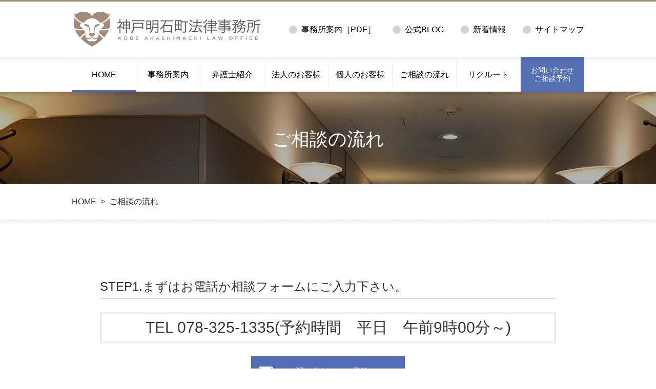

--- FILE ---
content_type: text/css
request_url: http://kobeakashimachi.jp/css/styles.css
body_size: 68
content:
@import "pc.css";
@import "sp.css";

@import url("print.css") print;

--- FILE ---
content_type: text/css
request_url: http://kobeakashimachi.jp/css/pc.css
body_size: 19511
content:
@media print, screen and (min-width: 641px){

.sp_br {
display: block;
 }
.pc_br {
display: none;
 }
/*------------------------------------------------------------
initialize
------------------------------------------------------------*/

html, body, div, span, object, h1, h2, h3, h4, h5, h6, p, blockquote, pre, abbr, address, cite, code, del, dfn, em, img, ins, kbd, q, samp, small, sub, sup, var, b, i, dl, dt, dd, ul, fieldset, form, label, legend, caption, article, aside, dialog, figure, footer, header, hgroup, menu, nav, section, time, mark, audio, video,th {
	margin: 0;
	padding: 0;
	border: 0;
	outline: 0;
	vertical-align: baseline;
	background: transparent;
	font-weight: normal;
	
}
body {
	line-height: 150%;
	font-size: 16px;
	color: #333333;
	background: #fff;
	font-family: "ヒラギノ角ゴ Pro W3", "Hiragino Kaku Gothic Pro", "Hiragino Kaku Gothic ProN", "メイリオ", "Meiryo", sans-serif;
}

input, select {
	vertical-align: middle;
}

li {
	padding: 0;
	margin: 0;
	list-style: none;
}

img {
	vertical-align: top;
}

#contents p {
	font-size: 16px;
	line-height: 180%;
}

/*------------------------------------------------------------
LINK
------------------------------------------------------------*/

#header a{
color: #000;
text-decoration: none;
}

a{
color: #333;
text-decoration: none;
}

a:hover{
text-decoration: underline;
}

#pagetop a {
color: #fff;
}

#pagetop a:hover,
.box a:hover,
#contents p a:hover{
text-decoration: none;
}

#navi ul li.c:hover,
.footerform .btn a:hover,
a.more:hover,
.mail a:hover{
border-bottom: none;
opacity: 0.8;
text-decoration: none;
}

ul.midlist li a,
ul.midlist2 li a{
color: #a38b78;
text-align: center;
font-size: 20px;
display: block;
}

#contents p a {
text-decoration: underline;
}

/*------------------------------------------------------------
deco
------------------------------------------------------------*/

.m0 {
	width: 720px !important;
}

.mb5 {
	margin: 0 0 5px !important;
}

.mb10 {
	margin: 0 0 10px !important;
}

.mb15 {
	margin: 0 0 15px !important;
}

.mb20 {
	margin: 0 0 20px !important;
}

.mb25 {
	margin: 0 0 25px !important;
}

.mb30 {
	margin: 0 0 30px !important;
}
	
.mb35 {
	margin: 0 0 35px !important;
}

.mb40 {
	margin: 0 0 40px !important;
}

.mb50 {
	margin: 0 0 50px !important;
}

.mb60 {
	margin: 0 0 60px !important;
}

.mb65 {
	margin: 0 0 65px !important;
}
.mb80 {
	margin: 0 0 80px !important;
}

/*------------------------------------------------------------
CLEARFIX CLASS
------------------------------------------------------------*/
.clearfix:after {
	display : block;
	clear : both;
	height : 0;
	content : "";
	overflow : hidden;
}
.clearfix {
	overflow : hidden;
}
/* FOR MAC IE \*/
* html .clearfix {
	height : 1%;
	overflow : visible;
}
.clearfix {
	display : block;
}
/* END OF FOR MAC IE */

/*------------------------------------------------------------
HEADER
------------------------------------------------------------*/

.h-navi {
display: none;
}

#header {
border-top: 3px solid #9F8C79;
min-width: 1000px;
width: 100%;
}

.headerlink {
width: 1000px;
height: 68px;
margin: 20px auto;
position: relative;
}

.headerlink #logo {
position: absolute;
display: block;
top: 0;
left: 4px;
}

.headerlink ul.sublink {
position: absolute;
top: 23px;
right: 0px;
}

.headerlink ul.sublink li {
background: url(/images/header_mark.png) no-repeat center left;
padding: 0 0 0 24px;
margin: 0 0 0 33px;
float: right;

}
.pdf {
background: url(/images/header_mark.png) no-repeat center left;
padding: 0 0 0 24px;
margin: -50px 0 0 33px;
float: right;
}


#navi {
background: #fff url(/images/header_navi.png) repeat-x;
width: 100%;
min-width: 1000px;
height: 68px;


}

#navi.fixed {
	position: fixed;
	left: 0;
	top: 0;
	z-index: 1000;

}


#navi ul {
width: 1000px;
margin: auto;

}

#navi ul li {
float: left;
width: 12.5%;
text-align: center;
padding: 10px 0 10px;
}

#navi ul li:hover,
#navi ul li.on{
background: url(/images/header_navi_line.png) repeat-x bottom left;
}

#navi ul li a {
display: block;
width: 100%;
height: 49px;
line-height: 49px;
box-sizing: border-box;
border-left: 1px solid #eee;
}


#navi ul li.c {
padding: 0px;
}

#navi ul li.c a {
height: 68px;
width: 100%;
font-size: 14px;
box-sizing: border-box;
line-height: 120%;
padding: 18px;
box-sizing: border-box;
text-align: center;
background: url(/images/header_contact.png) repeat-x;
color: #fff;
}

#navi ul li ul#sub {
padding: 0 2px;
display: block;
z-index: 1000;
position: absolute;
padding: 9px 0 0 0;
}

#navi ul li ul#sub li {
float: none;
width: 300px;
margin: 0px;
padding: 0px;
height: auto;
box-sizing: border-box;
border-bottom: 1px solid #D2D2D2;
text-align: left;
font-size: 13px;
}

#navi ul li ul#sub a {
width: auto;
display: block;
background: #fff;
border: none;
padding: 0 15px;
}


#navi ul li ul#sub a:hover {
background: #E5E5E5;
color: #546DB7;
}


/*------------------------------------------------------------
FOOTER
------------------------------------------------------------*/


#pagetop {
height: 70px;
width: 100%;
min-width: 1000px;
background: #D2D2D2;
text-align: center;
font-size: 12px;
padding: 12px 0 0 0;
margin: 0 0 1px;
box-sizing: border-box;
}

#pagetop img {
display: block;
margin: auto;
text-align: center;
}


#footer {
background: #F5F5F5;
padding: 40px 0 50px 0;
width: 100%;
min-width: 1000px;
}

#footer .footerform {
width: 1000px;
height: 120px;
background: #fff;
margin: 0 auto 37px auto;
position: relative;
}

.footerform .logo{
display: block;
position: absolute;
top: 36px;
left: 27px;
}

.footerform p{
display: block;
position: absolute;
top: 36px;
left: 320px;
font-size: 14px;
width: 420px;
}

.footerform p span {
border: 1px solid;
padding: 2px 8px;
margin: 0 0 0 7px;
}

.footerform p strong {
font-size: 18px;
padding: 3px 0 0 0;
display: block;
}

.footerform .btn {
position: absolute;
top: 29px;
right: 20px;
display: block;
width: 230px;
}

.footerform .btn a{
display: block;
background: #546DB7 url(/images/common_icon_mail.png) no-repeat 15px 20px;
width: 230px;
line-height: 60px;
color: #fff;
padding: 0 0 0 50px;
box-sizing: border-box;
}

.btn3 a{
display: block;
background: #546DB7 url(/images/common_icon_mail.png) no-repeat 15px 20px;
width: 300px;
line-height: 60px;
color: #fff;
margin: 0 auto 30px auto;
padding: 0 0 0 0px;
text-align: center;
box-sizing: border-box;
}

.footerform .btn2{
display: none;
}

.footerlink {
width: 1000px;
margin: auto;
}

.footerlink dl {
min-height: 217px;
float: left;
box-sizing: border-box;
}

.footerlink dl:nth-child(1){
width: 255px;
border-left: 1px solid #ccc;
padding: 45px 20px 0px 20px;
}

.footerlink dl:nth-child(2){
width: 243px;
border-left: 1px solid #ccc;
padding: 0px 0 0 10px;

}

.footerlink dl:nth-child(3){
width: 247px;
border-left: 1px solid #ccc;
padding: 0px 0 0 10px;
}

.footerlink dl:nth-child(4){
width: 204px;
border-left: 1px solid #ccc;
border-right: 1px solid #ccc;
padding: 0px 0 0 10px;
}

.footerlink dl dt {
font-weight: bold;
color: #9f8c7a;
font-size: 16px;
margin: 0 0 21px;
}

.footerlink dl dd {
background: url(/images/footer_arrow.png) 0px 8px no-repeat;
padding: 0 0 0 16px;
margin: 0 0 12px;
font-size: 14px;
}

.footerlink dl dd ul {
padding: 10px 0 10px 0;
}

.footerlink dl dd ul li {
list-style: disc;
margin: 0 0 5px 12px;
line-height: 120%;
}

#copyright {
padding: 18px 0;
text-align: center;
background: #433A30;
width: 100%;
min-width: 1000px;
color: #fff;
}




/*------------------------------------------------------------
SIDE
------------------------------------------------------------*/

#side {
width: 250px;
float: right;
margin: 0 0 100px;
}

#side .tit {
background: #9F8C7A;
color: #fff;
line-height: 69px;
padding: 0 0 0 16px;
margin: 0 0 1px 0;
}


#side .bn {
padding: 30px 0 0 0;
}

#side dl dt {
background: #F1EEEB url(/images/side_arrow.png) no-repeat 230px 20px;
padding: 10px 0 10px 10px;
margin: 0 0 2px;
}

#side dl.open dt {
background: #fff url(/images/side_arrow.png) no-repeat 230px 20px;
padding: 10px 0 10px 16px;
margin: 0 0 2px;
}


#side dl.open dd {
padding: 0 30px 20px 16px;
}

#side dl.open dd ul li {
font-size: 14px;
list-style: disc;
margin: 0 0 18px 15px;
line-height: 120%;
}

/*------------------------------------------------------------
CONTENTS
------------------------------------------------------------*/

#midimg {
background: url(/images/corporate_mainimg.png) no-repeat center center;
background-size: cover;
width: 100%;
min-width: 1000px;
height: 180px;
text-align: center;

color: #fff;
font-size: 36px;
font-weight: normal;
}

#midimg h1,
#midimg span{
font-size: 36px;
margin: 0px;
display: block;
padding: 70px;
background: none;
border: none;
}
#midimg h1 span {
font-size: 14px;
display: block;
line-height: 100%;
padding: 20px 0 0;
}


#wrapper {
background: url(/images/common_wrapper.png) repeat-x top left;
}

#area {
width: 1000px;
margin: auto;
}

#contents {
width: 711px;
float: left;
padding: 0 0 70px;
}

#path {
padding: 23px 0;
margin: 0 0 108px;
}

h1 {
border-bottom: 1px solid #9F8C79;
background: url(/images/common_h1.png) repeat-x left bottom;
padding: 0 0 23px;
margin: 0 0 40px;
font-size: 30px;
line-height: 130%;
}

h1.txt {
background: none;
font-size: 20px;
font-weight: bold;
margin: -60px 0 0 0;
border: none;
line-height: 180%;
}

h2 {
padding:  0 0 10px;
margin:  20px 0;
color: #a38b78;
font-size: 24px;
border-bottom: 1px solid #ccc;
}

h3 {
	background: #A08C79;
	color: #fff;
	margin-top: 40px;
	margin-right: 0;
	margin-left: 0;
	margin-bottom: 15px;
	padding-top: 10px;
	padding-right: 20px;
	padding-left: 20px;
	padding-bottom: 10px;
}

#contents p {
margin: 0px;
padding: 0 0 30px;
}

ul.txt {
margin: 0 0 30px;
}

ul.txt li {
background: url(/images/common_list.png) 0 6px no-repeat;
font-size: 18px;
margin: 0 0 5px;
padding: 0 0 0 21px;
}

ul.sub {
padding: 15px 0;
}

ul.sub li{
background: url(/images/common_sub.png) 0 6px no-repeat;
font-size: 18px;
margin: 0 0 5px;
padding: 0 0 0 15px;
}

ul.sub li a {
color: #9F8C79;
text-decoration: underline;
}

ul.sub li a:hover {
text-decoration: none;
}

ol {
margin: 0px;
padding: 0 0 30px 25px;
}

ol li {
font-size: 18px;
margin: 0 0 5px 0;
list-style: decimal;
padding: 0 0 0 0px;

}

table {
border-left: 1px solid #dedede;
border-top: 1px solid #dedede;
margin: 0 0 50px;
width: 100%;
}

table th {
background: #EBEBEB;
padding: 15px 10px;
vertical-align: top;
text-align: left;
border-right: 1px solid #dedede;
border-bottom: 1px solid #dedede;
word-break: keep-all;
}

table td {
padding: 15px 10px;
vertical-align: top;
text-align: left;
border-right: 1px solid #ebebeb;
border-bottom: 1px solid #ebebeb;
}

.img {
margin: 0 0 30px;
}

.img img {
margin: 0 0 10px;
}

ul.linklist li {
margin: 0 0 9px;
font-size: 20px;

}

ul.linklist li a {
display: block;
width: 100%;
padding: 18px 14px 18px 50px;
background: #FAFAFA url(/images/common_arrow.png) no-repeat 14px 18px;
box-sizing: border-box;
}

ul.linklist li a:hover {
background: #F1EEEB url(/images/common_arrow.png) no-repeat 14px 18px;
text-decoration: none;
color: #8c7d6f;
}

ul.midlist,
ul.midlist2 {
padding: 0 0 60px;
}

ul.midlist li,
ul.midlist2 li{
width: 480px;
float: left;
min-height: 410px;
box-sizing: border-box;
padding: 0 0 60px;
}


ul.midlist2 li img:hover {
opacity: 0.6;
}

ul.midlist li:nth-child(2),
ul.midlist li:nth-child(4),
ul.midlist2 li:nth-child(2),
ul.midlist2 li:nth-child(4){
margin: 0 0 0 40px;
}

ul.midlist li span,
ul.midlist2 li span{
width: 100%;
display: block;
height: 180px;
overflow: hidden;
}

ul.midlist li img,
#indexservice ul li img{
 
}

ul.midlist li img:hover,
#indexservice ul li img:hover {
opacity: 0.7;
}

ul.midlist li h2,
ul.midlist2 li h2{
padding: 18px 0;
margin: 0px;
border: none;
}

.txtarea {
width: 890px;
margin: auto;
padding: 0 0 70px;
}

.txtarea p {
margin: 0px;
padding: 0 0 30px;
}

.txtarea .name {
text-align: right;
font-family: "ＭＳ Ｐ明朝", "MS PMincho","ヒラギノ明朝 Pro W3", "Hiragino Mincho Pro", "serif";
font-size: 24px;
padding: 0 0 30px;
}

ul.img2 {
width: 100%;
margin: 0 0 20px;
}

ul.img2 li {
width: 280px;
float: left;
margin: 0 25px 0 0;
box-sizing: border-box;
}

ul.img2 li:last-child {
margin: 0;
}

ul.img2 li img {
width: 100%;
margin: 0 0 10px;
box-sizing: border-box;
}

.imgl {
float: left;
margin: 0 30px 0 0;
}

.center {
text-align: center;
padding: 0 0 20px;
}

.step {
margin: 0 0 25px;
line-height: 46px;
display: block;
font-size: 24px;
border-bottom:  1px solid #D2D2D2;

}

.step span {
background: #A08C79;
color: #fff;
display: inline-block;
padding: 0 20px;
margin: 0 9px 0 0;
}

.call {
border: 4px solid #eee;
font-size: 30px;
text-align: center;
width: 100%;
padding: 15px;
margin: 0 0 25px;
box-sizing: border-box;
}

.call span {
font-size: 18px;
padding: 0 0 0 20px;
}

.policy{
border: 4px solid #eee;
font-size: 24px;
text-align: center;
font-family: "ＭＳ Ｐ明朝", "MS PMincho","ヒラギノ明朝 Pro W3", "Hiragino Mincho Pro", "serif";
width: 100%;
padding: 40px;
line-height: 160%;
margin: 0 0 40px;
box-sizing: border-box;
}


dl.sitemap {
float: left;
width: 50%;
border-bottom: 1px solid #ccc;
}

dl.sitemap dt {
border-top: 1px solid #ccc;
padding: 10px;
margin: 0 20px 0 0;
}

dl.sitemap dd {
padding: 0px 20px 10px 20px;
font-size: 14px;
margin: 0 20px 0 0;
}

dl.sitemap dd ul li {
background: url(/images/common_sub.png) 0 6px no-repeat;
font-size: 14px;
margin: 0 0 5px;
padding: 0 0 0 15px;

}


/*------------------------------------------------------------
INDEX
------------------------------------------------------------*/

.fade-in {
  transition: opacity 0.8s;
  -moz-transition: opacity 0.8s;
  -webkit-transition: opacity 0.8s;
  -o-transition: opacity 0.8s;
}

.s01 {
background: url(../images/index_mainimg.png) no-repeat center center;
height: 580px;
width: 100%;
background-size: cover;
}

.s02 {
background: url(../images/index_mainimg2.png) no-repeat center center;
height: 580px;
width: 100%;
background-size: cover;
}

.s03 {
background: url(../images/index_mainimg3.png) no-repeat center center;
height: 580px;
width: 100%;
background-size: cover;
}

.s04 {
background: url(../images/index_mainimg4.png) no-repeat center center;
height: 580px;
width: 100%;
background-size: cover;
}

#indexnews {
width: 1000px;
margin: auto;
}

#indexnews div {
float: left;
width: 120px;
}

#indexnews table {
width: 856px;
float: right;
border: none;
}

#indexnews table th {
border: none;
width: 110px;
vertical-align: top;
background: none;
padding: 0 0 10px;
box-sizing: border-box;
}

#indexnews table td {
border: none;
vertical-align: top;
background: none;
padding: 0 0 10px 0;
box-sizing: border-box;
}

#indexnews table td span {
width: 97px;
line-height: 24px;
box-sizing: border-box;
text-align: center;
margin: 0 5px 0 0;
display: block;
}

#indexnews table td span.iconn {
border: 2px solid #9F8C7A;
color: #9F8C7A;
}

#indexnews table td span.iconw {
border: 2px solid #556FB5;
color: #556FB5;
}

#indexnews table td a {
color: #9F8C79;
text-decoration: underline;
}

#indexnews table td a:hover {
text-decoration: none;
}

#indexnews div a {
display: block;
background: #9F8C7A url(/images/common_arrow_white.png) no-repeat 105px 45px;
width: 120px;
height: 110px;
line-height: 110px;
padding: 0 0 0 14px;
font-size: 18px;
box-sizing: border-box;
color: #fff;
text-decoration: none;
}

#indexnews div a:hover {
opacity: 0.8;
}

#indexpolicy {
background: url(/images/index_policy_bg.png) no-repeat center center;
height: 570px;
width: 100%;
min-width:  1000px;
background-size: cover;
padding: 80px 0 0 0;
box-sizing: border-box;
}

#indexpolicy .box {
width: 900px;
margin: auto;
padding: 55px 0 65px;
box-sizing: border-box;
text-align: center;
background:  #fff;
}

.shadow {
background: url(/images/common_shadow.png) no-repeat center bottom;
padding: 0 0 20px;
}
#index h2{
border: none;
font-family: "ＭＳ Ｐ明朝", "MS PMincho","ヒラギノ明朝 Pro W3", "Hiragino Mincho Pro", "serif";
font-size: 36px;
font-weight: bold;
color: #333;
margin: 0 0 10px;
}

.catch {
background: url(/images/index_underline.png) no-repeat center bottom;
padding: 0 0 16px;
color: #546DB7;
font-size: 16px;
margin: 0 0 30px;
}

p.lead {
border: none;
font-family: "ＭＳ Ｐ明朝", "MS PMincho","ヒラギノ明朝 Pro W3", "Hiragino Mincho Pro", "serif";
font-size: 20px;
line-height: 160%;
color: #333;
margin: 0 0 40px;
}

p.lead strong {
font-size: 24px;
}

.box a {
background: #546DB7 url(/images/common_arrow_white.png) no-repeat 24px 15px;
width: 320px;
line-height: 50px;
font-size: 18px;
display: block;
margin: auto;
color: #fff;
}

.box a:hover {
opacity: 0.8;
}

#indexservice {
padding: 85px 0 90px 0;
text-align: center;
}

#indexservice ul {
width: 1000px;
margin: auto;
}

#indexservice ul li {
width: 480px;
float: left;
margin: 0 33px 0 0;
text-align: left;
}

#indexservice ul li span{
width: 100%;
display: block;
height: 200px;
overflow: hidden;
}

#indexservice ul li:last-child {
margin: 0px;
}

#indexservice ul li p {
margin: 15px 5px 25px 5px;
}

#indexservice ul li a.more {
background: url(/images/common_arrow_blue.png) no-repeat 13px 15px;
width: 240px;
line-height: 50px;
font-size: 18px;
display: block;
margin: auto;
color: #fff;
box-sizing: border-box;
border: 2px solid #546DB7;
color: #546DB7;
text-align: center;
}



#indexbtn {
width: 700px;
text-align: center;
	margin: auto;
}

#indexbtn ul {
width: 720px;
margin: auto;
	text-align: center;
}

#indexbtn ul li {
width: 360px;
float: left;
margin: 0 0 0 0px;
text-align: center;
}

#indexbtn ul li span{
width: 100%;
display: block;
overflow: hidden;
}

#indexbtn ul li:last-child {
margin: 0px;
}

#indexbtn ul li p {
margin: 0 0 30 0
	font-size: 12px;
}

	
	
#indexmap {
background: #F5F3F1;
padding: 60px 0 0 0;
text-align: center;
}

.mapbg {
background: url(/images/index_map_bg.png) no-repeat center center;
width: 100%;
height: 480px;
min-width: 1000px;
}

.mapbg .add {
width: 1000px;
margin: auto;
background: url(/images/index_map_photo.png) no-repeat;
height: 480px;
}

.mapbg .add dl {
text-align: left;
color: #fff;
padding: 70px 0 0 535px;
}

.mapbg .add dl dt {
font-size: 18px;
margin: 0 0 25px;
}


.mapbg .add dl dd {
margin: 0 0 30px;
font-size: 14px;
}

.mapbg .add dl dd a {
border: 2px solid #fff;
width: 132px;
line-height: 36px;
display: block;
text-align: center;
box-sizing: border-box;
color: #fff;
text-decoration: none;
margin: 10px 0 0;
}

.mapbg .add .mail a {
background: #546DB7 url(/images/common_icon_mail.png) no-repeat 24px 20px;
width: 315px;
line-height: 60px;
font-size: 18px;
display: block;
margin: auto;
color: #fff;
}

#indexblog {
text-align: center;
padding: 70px 0 100px;
		font-size: 12px;
}

#indexblog img {
margin: 0 0 15px;
}

.blogside {
background: #F0EDEB;
padding: 1px 0 30px;
}

#side .blogside dt  {
background: #e3ddd9 none;
padding: 6px 25px;
margin: 50px 0 25px 0;
}

#side .blogside dd {
margin: 0 25px 10px 25px;
font-size: 14px;
}

.red {
color: red;
}

input {
width: 70%;
line-height: 30px;
border: 1px solid #ccc;
}

input.zip {
width: 30%;
line-height: 30px;
border: 1px solid #ccc;
}

input[type="radio"] {
width: auto;

}

textarea {
width: 100%;
height: 150px;
}

input[type="submit"] {
width: 30%;
background: #546DB7;
color: #fff;
text-align: center;
line-height: 40px;
font-size: 20px;
}

input[type="reset"],
input.back{
width: 30%;
background: #ccc;
color: #333;
text-align: center;
line-height: 40px;
font-size: 20px;
}

p.caution {
margin: -120px 0 70px 0;
text-align: center;
}


--- FILE ---
content_type: text/css
request_url: http://kobeakashimachi.jp/css/sp.css
body_size: 17848
content:
@media screen and (max-width: 640px){
	
	/* 768pxより小さい画面（スマホ）*/
@media only screen and (max-width: 640px) { 
.sp_br {
display: block;
 }
.pc_br {
display: none;
 }

/*------------------------------------------------------------
initialize
------------------------------------------------------------*/

html, body, div, span, object, h1, h2, h3, h4, h5, h6, p, blockquote, pre, abbr, address, cite, code, del, dfn, em, img, ins, kbd, q, samp, small, sub, sup, var, b, i, dl, dt, dd, ul, fieldset, form, label, legend, caption, article, aside, dialog, figure, footer, header, hgroup, menu, nav, section, time, mark, audio, video,th {
	margin: 0;
	padding: 0;
	border: 0;
	outline: 0;
	vertical-align: baseline;
	background: transparent;
	font-weight: normal;
	
}
body {
	line-height: 150%;
	font-size: 16px;
	color: #333333;
	background: #fff;
	font-family: "ヒラギノ角ゴ Pro W3", "Hiragino Kaku Gothic Pro", "Hiragino Kaku Gothic ProN", "メイリオ", "Meiryo", sans-serif;
}

input, select {
	vertical-align: middle;
}

li {
	padding: 0;
	margin: 0;
	list-style: none;
}

img {
	vertical-align: top;
}

#contents p,
.txtarea p{
	font-size: 14px;
	line-height: 180%;
}


/*------------------------------------------------------------
CLEARFIX CLASS
------------------------------------------------------------*/
.clearfix:after {
	display : block;
	clear : both;
	height : 0;
	content : "";
	overflow : hidden;
}
.clearfix {
	overflow : hidden;
}
/* FOR MAC IE \*/
* html .clearfix {
	height : 1%;
	overflow : visible;
}
.clearfix {
	display : block;
}
/* END OF FOR MAC IE */

/*------------------------------------------------------------
LINK
------------------------------------------------------------*/

#header a{
color: #000;
text-decoration: none;
}

a{
color: #333;
text-decoration: none;
}

#pagetop a {
color: #fff;
}


ul.midlist li a {
color: #a38b78;
text-align: center;
font-size: 20px;
display: block;
}

#contents p a {
text-decoration: underline;
}

/*------------------------------------------------------------
HEADER
------------------------------------------------------------*/

#logo {
width: 75%;
padding: 10px;
box-sizing: border-box;
}

#logo img {
width: 100%;
}

#sp_menu{
	width: 35px;
  height: 30px;
	top: 17px;
	right:15px;
	position: absolute;
	cursor: pointer;
}

.nav-hlink {
height: 60px;
}


.nav-logo {
	width: 50%;
	padding: 14px 0 0 10px;
}

.nav-logo img {
	width: 100%;
}

.h-navi ul {
	border-top: 2px solid #9F8C79;
	overflow: hidden;
	max-height:0;
    transition: max-height 0.66s;
}
.h-navi ul.show {
	max-height:600px;
    transition: max-height 0.66s;
}

.h-navi ul li {
padding: 10px 0;
text-align: center;
border-bottom: 2px solid #9F8C79;
}

#navi,
.headerlink ul.sublink {
display: none;
}
.menu-trigger,
.menu-trigger span {
  display: inline-block;
  transition: all .4s;
  box-sizing: border-box;
}
.menu-trigger {
  position: relative;
  width: 35px;
  height: 30px;
}
.menu-trigger span {
  position: absolute;
  left: 0;
  width: 100%;
  height: 3px;
  background-color: #9F8C79;
  border-radius: 2px;
}
.menu-trigger span:nth-of-type(1) {
  top: 0;
}
.menu-trigger span:nth-of-type(2) {
  top: 14px;
}
.menu-trigger span:nth-of-type(3) {
  bottom: 0;
}

.menu-trigger.active span:nth-of-type(1) {
  -webkit-transform: translateY(12px) rotate(-45deg);
  transform: translateY(12px) rotate(-45deg);
}
.menu-trigger.active span:nth-of-type(2) {
  opacity: 0;
}
.menu-trigger.active span:nth-of-type(3) {
  -webkit-transform: translateY(-15px) rotate(45deg);
  transform: translateY(-15px) rotate(45deg);
}


/*------------------------------------------------------------
FOOTER
------------------------------------------------------------*/


#pagetop {
height: 70px;
width: 100%;
background: #D2D2D2;
text-align: center;
font-size: 12px;
padding: 12px 0 0 0;
margin: 0 0 1px;
box-sizing: border-box;
}

#pagetop img {
display: block;
margin: auto;
text-align: center;
}


#pagetop a {
color: #fff;
text-decoration: none;
}

#footer {
width: 100%;
}

#footer .footerform {
background: #fff;
padding: 20px 10px;
text-align: center;
width: auto;
box-sizing: border-box;
}

.footerform .logo{
display: block;

}

.footerform p{
display: block;
font-size: 12px;
padding: 20px 0 30px;
}

.footerform p span {
display: none;
}

.footerform p strong {
font-size: 14px;
padding: 3px 0 0 0;
display: block;
}

.footerform .btn{
display: block;
width: 49%;
margin: 0%;
float: left;
}

.btn3 a{
display: block;
background: #546DB7 url(/images/common_icon_mail.png) no-repeat 15px 20px;
width: 100%;
line-height: 60px;
color: #fff;
margin: 0 auto 30px auto;
padding: 0 0 0 0px;
text-align: center;
box-sizing: border-box;
}

.footerform .btn2{
display: block;
width: 49%;
margin: 0 2% 0 0;float: left;
}

.footerform .btn a {
display: block;
background: #546DB7 url(/images/common_icon_mail.png) no-repeat 10px 18px;
background-size:  14px 10px;
color: #fff;
font-size: 12px;
padding: 10px 0 10px 20px;
box-sizing: border-box;
text-decoration: none;
}

.footerform .btn2 a {
display: block;
background: #9F8C79 url(/images/common_icon_tel.png) no-repeat 10px 15px;
background-size:  14px 14px;
color: #fff;
font-size: 12px;
padding: 10px 0 10px 20px;
box-sizing: border-box;
text-decoration: none;
}

.footerlink {
display: none;
}

#copyright {
padding: 15px 0;
text-align: center;
background: #433A30;
width: 100%;
color: #fff;
font-size: 8px;
}

/*------------------------------------------------------------
SIDE
------------------------------------------------------------*/

#side {
width: 100%;
margin: 0 0 30px;
}

#side .tit {
background: #9F8C7A;
color: #fff;
font-size: 18px;
line-height: 50px;
padding: 0 0 0 16px;
margin: 0 0 1px 0;
}


#side .bn {
padding: 30px 0 30px 0;
text-align: center;
}

#side .bn img {
width: 50%;
}

#side dl dt {
background: #F1EEEB url(/images/side_arrow.png) no-repeat 95% 25px;
padding: 13px 0 13px 16px;
margin: 0 0 2px;
}

#side dl.open dt {
background: #fff url(/images/side_arrow.png) no-repeat 230px 25px;
padding: 15px 0 15px 16px;
margin: 0 0 2px;
}


#side dl.open dd {
padding: 0 30px 20px 16px;
}

#side dl.open dd ul li {
font-size: 14px;
list-style: disc;
margin: 0 0 18px 15px;
line-height: 120%;
}

/*------------------------------------------------------------
CONTENTS
------------------------------------------------------------*/

#midimg {
background: url(/images/corporate_mainimg.png) no-repeat center center;
background-size: cover;
width: 100%;
text-align: center;
color: #fff;
padding: 33px 0;
font-weight: normal;
box-sizing: border-box;
}

#midimg h1,
#midimg span{
font-size: 18px;
margin: 0px;
padding: 0px;
display: block;
background: none;
border: none;
}
#midimg h1 span {
font-size: 10px;
display: block;
line-height: 100%;
padding: 0px 0 0;
}


#area {
margin: 0 10px;
padding: 30px 0 0 0;
}

#contents {
padding: 0 0 30px;
margin: 0 10px;
}

#path {
display: none;
}

h1 {
border-bottom: 1px solid #9F8C79;
background: url(../images/common_h1.png) repeat-x left bottom;
background-size:  50% 50%;
padding: 0 0 10px;
margin: 0 0 20px;
font-size: 18px;
}

h1.txt {
background: none;
font-size: 15px;
font-weight: bold;
margin: 0px 0 0 0;
border: none;
line-height: 180%;
}

h1.txt br {
display: none;
}

h2 {
padding:  0 0 10px;
margin:  20px 0;
color: #a38b78;
font-size: 18px;
border-bottom: 1px solid #ccc;
}

h3 {
background: #A08C79;
color: #fff;
font-size: 14px;
margin: 0 0 10px;
padding: 7px 10px;
}

#contents p {
margin: 0px;
padding: 0 0 30px;
}

ul.txt {
margin: 0 0 30px;
}

ul.txt li {
background: url(/images/common_list.png) 0 6px no-repeat;
font-size: 18px;
margin: 0 0 5px;
padding: 0 0 0 21px;
}

ul.sub {
padding: 15px 0;
}

ul.sub li{
background: url(/images/common_sub.png) 0 6px no-repeat;
font-size: 14px;
margin: 0 0 5px;
padding: 0 0 0 15px;
}

ul.sub li a {
color: #9F8C79;
text-decoration: underline;
}

ol {
margin: 0px;
padding: 0 0 30px 22px;
}

ol li {
font-size: 14px;
margin: 0 0 5px 0;
list-style: decimal;
padding: 0 0 0 0px;

}

table {
border-left: 1px solid #dedede;
border-top: 1px solid #dedede;
margin: 0 0 50px;
width: 100%;
}

table th {
background: #EBEBEB;
padding: 8px;
font-size: 13px;
vertical-align: top;
text-align: left;
border-right: 1px solid #dedede;
border-bottom: 1px solid #dedede;
word-break: keep-all;
}

table td {
padding: 8px;
font-size: 13px;
vertical-align: top;
text-align: left;
border-right: 1px solid #ebebeb;
border-bottom: 1px solid #ebebeb;
}

.img {
margin: 0 0 30px;
}

.img img {
margin: 0 0 5px;
width: 100%
}

ul.linklist li {
margin: 0 0 9px;
font-size: 16px;

}

ul.linklist li a {
display: block;
width: 100%;
padding: 10px 14px 10px 30px;
background: #FAFAFA url(/images/common_arrow.png) no-repeat 14px 16px;
background-size: 12px 12px;
box-sizing: border-box;
}

ul.midlist,
ul.midlist2 {
padding: 0 0 30px;
width: 100%;
}

ul.midlist li,
ul.midlist2 li{
width: 100%;
box-sizing: border-box;
padding: 0 0 30px;
margin: auto;
}

ul.midlist li span,
ul.midlist2 li span{
width: auto;
}


ul.midlist li img,
ul.midlist2 li img{
width: 100%;
display: block;
}

ul.midlist li h2,
ul.midlist2 li h2{
padding: 15px 0;
margin: 0px;
text-align: center;
border: none;
}

ul.midlist li h2 a,
ul.midlist2 li h2 a{
color: #a38b78;
text-decoration: none;
}

.txtarea {
width: auto;
margin: auto;
padding: 0 0 30px;
}

.txtarea p {
margin: 0px;
padding: 0 0 30px;
}

.txtarea .name {
text-align: right;
font-family: "ＭＳ Ｐ明朝", "MS PMincho","ヒラギノ明朝 Pro W3", "Hiragino Mincho Pro", "serif";
font-size: 16px;
padding: 0 0 30px;
}

ul.img2 {
width: 100%;
margin: 0 0 20px;
}

ul.img2 li {
width: 100%;
margin: 0 0 20px 0;
box-sizing: border-box;
}

ul.img2 li:last-child {
margin: 0;
}

ul.img2 li img {
width: 100%;
box-sizing: border-box;
}

.center {
text-align: center;
padding: 0 0 20px;
}


.imgl {
margin: 0 auto 20px auto;
display: block;
width: 80%;
}

.step {
margin: 0 0 12px;
line-height: 23px;
display: block;
padding: 0 0 5px;
font-size: 16px;
text-align: center;
border-bottom:  1px solid #D2D2D2;

}

.step span {
background: #A08C79;
color: #fff;
display: block;
margin: 0 auto 10px auto;
width: 30%;
}

.call {
border: 4px solid #eee;
font-size: 24px;
text-align: center;
width: 100%;
padding: 15px;
margin: 0 auto 25px auto;
box-sizing: border-box;
}

.call span {
font-size: 14px;
padding: 10px 0 0 0px;
display: block;
}

.policy{
border: 4px solid #eee;
font-size: 20px;
text-align: center;
font-family: "ＭＳ Ｐ明朝", "MS PMincho","ヒラギノ明朝 Pro W3", "Hiragino Mincho Pro", "serif";
width: 100%;
padding: 30px;
line-height: 160%;
margin: 0 0 40px;
box-sizing: border-box;
}

.policy br {
display: none;
}

dl.sitemap {
width: 100%;
border-bottom: 1px solid #ccc;
}

dl.sitemap dt {
border-top: 1px solid #ccc;
padding: 10px;
margin: 0 20px 0 0;
}

dl.sitemap dd {
padding: 0px 20px 10px 20px;
font-size: 14px;
margin: 0 20px 0 0;
}

dl.sitemap dd ul li {
background: url(/images/common_sub.png) 0 6px no-repeat;
font-size: 14px;
margin: 0 0 5px;
padding: 0 0 0 15px;

}


#iframe {
width: 100%;
height: 200px;
}

/*------------------------------------------------------------
INDEX
------------------------------------------------------------*/

.fade-in {
  transition: opacity 0.8s;
  -moz-transition: opacity 0.8s;
  -webkit-transition: opacity 0.8s;
  -o-transition: opacity 0.8s;
}

.s01 {
background: url(/images/index_mainimg_sp.png) no-repeat center center;
height: 280px;
width: 100%;
background-size: cover;
}

.s02 {
background: url(/images/index_mainimg2_sp.png) no-repeat center center;
height: 280px;
width: 100%;
background-size: cover;
}

.s03 {
background: url(/images/index_mainimg3_sp.png) no-repeat center center;
height: 280px;
width: 100%;
background-size: cover;
}

.s04 {
background: url(/images/index_mainimg4_sp.png) no-repeat center center;
height: 280px;
width: 100%;
background-size: cover;
}

#indexnews {
margin: 0 10px;
}

#indexnews div {
display: none;
}

#indexnews table {
width: 100%;
border: none;
}

#indexnews table th {
border: none;
width: 25%;
font-size: 12px;
vertical-align: top;
background: none;
padding: 0 0 10px;
box-sizing: border-box;
}

#indexnews table td {
border: none;
vertical-align: top;
background: none;
padding: 0 10px 10px 0;
box-sizing: border-box;
font-size: 12px;
line-height: 130%;
}

#indexnews table td span {
width: 100%;
font-size: 10px;
line-height: 16px;
box-sizing: border-box;
text-align: center;
margin: 0 0px 0 0;
display: block;
word-break: keep-all;
}

#indexnews table td span.iconn {
border: 2px solid #9F8C7A;
color: #9F8C7A;
}

#indexnews table td span.iconw {
border: 2px solid #556FB5;
color: #556FB5;
}

#indexnews table td a {
color: #9F8C79;
text-decoration: underline;
}

#indexnews table td a:hover {
text-decoration: none;
}

#indexnews div a {
display: block;
background: #9F8C7A url(/images/common_arrow_white.png) no-repeat 105px 45px;
width: 120px;
height: 110px;
line-height: 110px;
padding: 0 0 0 14px;
font-size: 18px;
box-sizing: border-box;
color: #fff;
text-decoration: none;
}

#indexnews div a:hover {
opacity: 0.8;
}

#indexpolicy {
background: url(/images/index_policy_bg.png) no-repeat center center;
background-size: contain;
height: auto;
width: 100%;
background-size: cover;
padding: 30px 0;
box-sizing: border-box;
}

#indexpolicy .box {
width: 90%;
margin: auto;
padding: 30px;
box-sizing: border-box;
text-align: center;
background:  #fff;
}

.shadow {
background: url(../images/common_shadow.png) no-repeat center bottom;
background-size: 350px 10px;
padding: 0 0 10px;
}
#index h2{
border: none;
font-family: "ＭＳ Ｐ明朝", "MS PMincho","ヒラギノ明朝 Pro W3", "Hiragino Mincho Pro", "serif";
font-size: 36px;
font-weight: bold;
color: #333;
margin: 0 0 10px;
}

.catch {
background: url(/images/index_underline.png) no-repeat center bottom;
padding: 0 0 8px;
color: #546DB7;
font-size: 14px;
margin: 0 10px 20px 10px;
}

p.lead {
border: none;
font-family: "ＭＳ Ｐ明朝", "MS PMincho","ヒラギノ明朝 Pro W3", "Hiragino Mincho Pro", "serif";
font-size: 12px;
line-height: 160%;
color: #333;
margin: 0 0 30px;
}

p.lead br {
display: none;
}

.box a {
background: #546DB7 url(../images/common_arrow_white.png) no-repeat 24px 20px;
background-size: 5px 10px;
width: 80%;
line-height: 50px;
font-size: 16px;
display: block;
margin: auto;
color: #fff;
}

.box a:hover {
opacity: 0.8;
}

#indexservice {
padding: 40px 0 40px 0;
text-align: center;
}

#indexservice ul {
width: auto;
margin: auto;
}

#indexservice ul li {
width: 50%;
float: left;
}

#indexservice ul li a {
background: #556fb5;
text-align: center;
color: #fff;
font-size: 15px;
margin: 0 10px;
display: block;
line-height: 100px;
text-decoration: none;
}

#indexservice ul li img {
display: none;
}

#indexservice ul li:last-child {
margin: 0px;
}

#indexservice ul li p {
display: none;
}

#indexservice ul li a.more {
display: none;
}


#indexmap {
background: #F5F3F1;
padding: 30px 0 0 0;
text-align: center;
}

.mapbg {
background: url(/images/index_map_bg_sp.png) no-repeat center center;
width: 100%;
background-size: cover;
}

.mapbg .add {
margin: auto;
background: url(/images/index_map_photo_sp.png) no-repeat 0% 0;
background-size: 50% auto;
padding: 0 0 20px;
box-sizing: border-box;
}

.mapbg .add dl {
text-align: left;
color: #fff;
padding: 10px 0 0 55%;
}

.mapbg .add dl dt {
font-size: 14px;
margin: 0 0 5px;
}


.mapbg .add dl dd {
margin: 0 0 10px;
font-size: 10px;
line-height: 140%;
}

.mapbg .add dl dd a {
border: 2px solid #fff;
width: 60%;
line-height: 20px;
display: block;
text-align: center;
box-sizing: border-box;
color: #fff;
text-decoration: none;
margin: 10px 0 0;
}

.mapbg .add .mail a {
background: #546DB7 url(/images/common_icon_mail.png) no-repeat 10px 10px;
width: 50%;
background-size: 14px 10px;
line-height: 30px;
font-size: 12px;
display: block;
margin: auto;
color: #fff;
}

#indexblog {
text-align: center;
padding: 30px 0 50px;
font-size: 12px;
}

#indexblog img {
margin: 0 0 15px;
width: 80%;
}

.blogside {
background: #F0EDEB;
padding: 1px 0 30px;
}

#side .blogside dt  {
background: #e3ddd9 none;
padding: 6px 15px;
margin: 30px 0 15px 0;
}

#side .blogside dd {
margin: 0 15px 10px 15px;
font-size: 14px;
}


.red {
color: red;
}

input {
width: 70%;
line-height: 30px;
border: 1px solid #ccc;
}

input.zip {
width: 30%;
line-height: 30px;
border: 1px solid #ccc;
}

input[type="radio"] {
width: auto;

}

textarea {
width: 100%;
height: 150px;
}

input[type="submit"] {
width: 30%;
background: #546DB7;
color: #fff;
text-align: center;
line-height: 40px;
font-size: 20px;
}

input[type="reset"],
input.back{
width: 30%;
background: #ccc;
color: #333;
text-align: center;
line-height: 40px;
font-size: 20px;
}
.red {
color: red;
}

input {
width: 70%;
line-height: 30px;
border: 1px solid #ccc;
}

input.zip {
width: 30%;
line-height: 30px;
border: 1px solid #ccc;
}

input[type="radio"] {
width: auto;

}

textarea {
width: 100%;
height: 150px;
}

input[type="submit"] {
width: 30%;
background: #546DB7;
color: #fff;
text-align: center;
line-height: 40px;
font-size: 20px;
}

input[type="reset"],
input.back{
width: 30%;
background: #ccc;
color: #333;
text-align: center;
line-height: 40px;
font-size: 20px;
}

.red {
color: red;
}

input {
width: 100%;
line-height: 30px;
border: 1px solid #ccc;
}

input.zip {
width: 50%;
line-height: 30px;
border: 1px solid #ccc;
}

input[type="radio"] {
width: auto;

}

textarea {
width: 100%;
height: 150px;
box-sizing: border-box;
}

input[type="submit"] {
width: 40%;
background: #546DB7;
color: #fff;
text-align: center;
line-height: 40px;
font-size: 14px;
}

input[type="reset"],
input.back{
width: 40%;
background: #ccc;
color: #333;
text-align: center;
line-height: 40px;
font-size: 14px;
}

p.caution {
margin: -20px 10px 40px 10px;
font-size: 13px;
text-align: center;
}



--- FILE ---
content_type: text/css
request_url: http://kobeakashimachi.jp/css/print.css
body_size: 110
content:
@charset "UTF-8";
/* CSS Document */



#navi.fixed {
	position: static;
	left: 0;
	top: 0;
	z-index: 1000;

}

--- FILE ---
content_type: application/javascript
request_url: http://kobeakashimachi.jp/js/pagetop.js
body_size: 3338
content:
$(function () {
    $(window).on('scroll', function () {
        var top = $(this).scrollTop();
        var $fix = $('#header');
        if (top > 100 && !$fix.hasClass('active')) {
            $fix.addClass('active');
            console.log(1)
        }
        else if (top > 100) {

        }
        else {
            $fix.removeClass('active');
        }
    })
	$('.menu-trigger').on('click',function(){
		$(this).toggleClass('active')
        $('.h-navi ul').toggleClass('show');
	})
    // #で始まるアンカーをクリックした場合に処理
    $('a[href^=#]').click(function () {

        // スクロールの速度
        var speed = 400; // ミリ秒
        // アンカーの値取得
        var href = $(this).attr("href");
        // 移動先を取得
        var target = $(href == "#" || href == "" ? 'html' : href);
        // 移動先を数値で取得
        var position = target.offset().top;
        if($('#fix,#header').hasClass('active')){
        }else{
            position -= 100;
        }
        // スムーススクロール
        $('body,html').animate({ scrollTop: position }, speed, 'swing');
        return false;
    });

    $('#sp_menu').on('click',function(){
        $('.h-navi ul').toggleClass('show');

    });

    $('.h-navi ul .close').on('click',function(){

        $('.h-navi ul').removeClass('show');
    });
});




$(function() {
	
	//ロード or スクロールされると実行
	$(window).on('load scroll', function(){
		
		//ヘッダーの高さ分(80px)スクロールするとfixedクラスを追加
		if ($(window).scrollTop() > 50) {
			$('#navi').addClass('fixed');
		} else {
			//80px以下だとfixedクラスを削除
			$('#navi').removeClass('fixed');
		}
		
	});
	
});

$(window).on('load',function(){
    // fade-in
    // $('.fade-in').css("opacity","1");
    $(window).scroll(function (){
        $('.fade-in').each(function(){
            var imgPos = $(this).offset().top;
            var scroll = $(window).scrollTop();
            var windowHeight = $(window).height();

            if (scroll > imgPos - windowHeight + windowHeight/5){
                $(this).css("opacity","1" );
            } else {
                $(this).css("opacity","0" );
            }
        });
    });


    // fade-up
    // $('.fade-up').css({
    //         'opacity':'1'
    // });
    $(window).scroll(function (){
        $('.fade-up').each(function(){
            var imgPos = $(this).offset().top;
            var scroll = $(window).scrollTop();
            var windowHeight = $(window).height();

            if (scroll > imgPos - windowHeight){
                $(this).css({
                        'opacity':'1',
                        'transform':'translateY(0)',
                        '-webkit-transform':'translateY(0)',
                        '-moz-transform':'translateY(0)',
                        '-ms-transform':'translateY(0)'
                });
            } else {
                $(this).css({
                        'opacity':'0',
                        'transform':'translateY(70px)',
                        '-webkit-transform':'translateY(70px)',
                        '-moz-transform':'translateY(70px)',
                        '-ms-transform':'translateY(70px)'
                });
            }
        });
    });
});